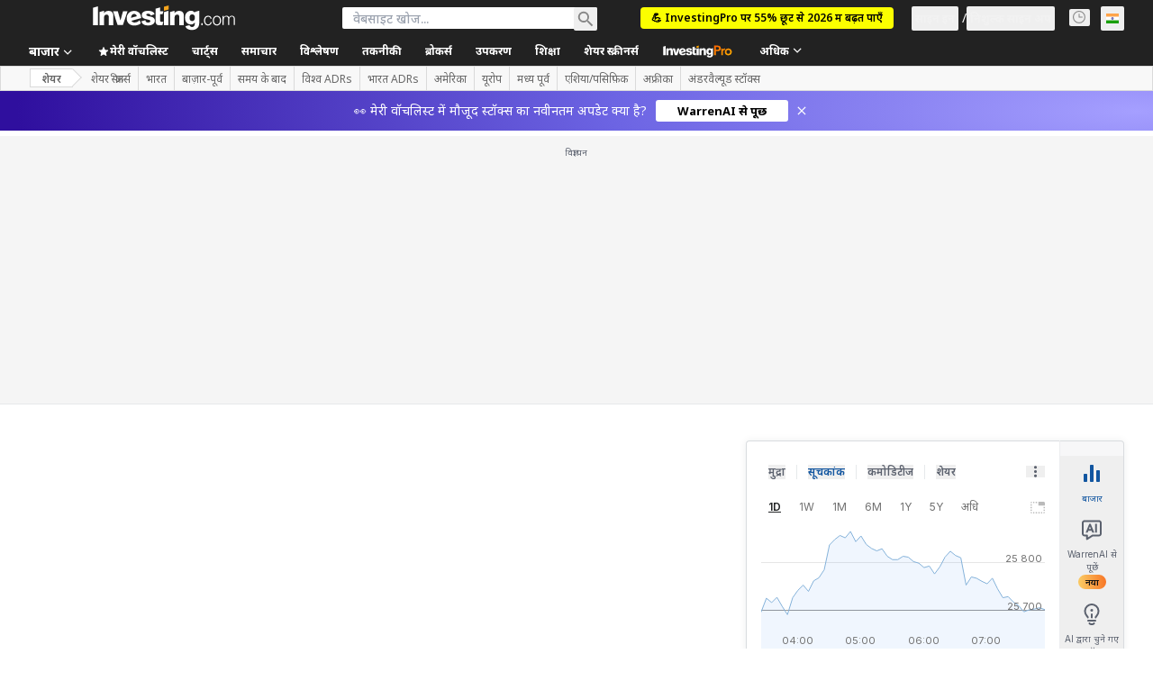

--- FILE ---
content_type: application/javascript
request_url: https://promos.investing.com/eu-a4flkt7l2b/z9gd/9a63d23b-49c1-4335-b698-e7f3ab10af6c/hi.investing.com/jsonp/z?cb=1768551377515&callback=__dgoo6a9fc5cz6
body_size: 719
content:
__dgoo6a9fc5cz6({"geo":{"region_name":"Ohio","city":"Columbus","longitude":-83.0061,"latitude":39.9625,"country_name":"United States","time_zone":"America/New_York","continent_name":"North America","region_code":"OH","continent_code":"NA","zipcode":"43215","metro_code":535,"country_code":"US","ip":"18.191.156.95"},"success":true,"rand":379095,"ts":1768551377643.0,"da":"bg*br*al|Apple%bt*bm*bs*cb*bu*dl$0^j~m|131.0.0.0%v~d~f~primarySoftwareType|Robot%s~r~dg*e~b~dq*z|Blink%cn*ds*ba*ch*cc*n|Chrome%t~bl*ac~aa~g~y|macOS%ce*ah~bq*bd~dd*cq$0^cl*df*bp*ad|Desktop%bh*c~dc*dn*bi*ae~ci*cx*p~bk*de*bc*i~h|10.15.7%cd*w~cu*ck*l~u~partialIdentification*af~bz*db*ab*q~a*cp$0^dh*k|Apple%cr*ag|-"});

--- FILE ---
content_type: application/javascript
request_url: https://cdn.investing.com/x/95e6df5/_next/static/chunks/6376.bb176fd75f5b6570.js
body_size: 6356
content:
"use strict";(self.webpackChunk_N_E=self.webpackChunk_N_E||[]).push([[6376],{53225:(e,t,n)=>{n.d(t,{A:()=>b});var i=n(37876);n(14232);var l=n(15039),s=n.n(l),a=n(18847),o=n.n(a),r=n(56829),d=n(16542),c=n(79724),m=n(760),u=n(53797),p=n(52324),f=n(75859),_=n(74018),h=function(e){return e.earnings="_earnings",e}({}),x=n(53307);let v=o()(()=>Promise.all([n.e(8853),n.e(9152),n.e(429),n.e(5944),n.e(1729),n.e(3580),n.e(9232)]).then(n.bind(n,29232)),{loadableGenerated:{webpack:()=>[29232]},ssr:!1,loading:()=>(0,i.jsx)("div",{className:"h-[300px] md:w-[calc(50%-1.5rem)]"})}),b=e=>{var t,n,l;let{className:a,hideMoreDetails:o}=e,{dataStore:{earningsStore:b,instrumentStore:{instrument:N}}}=(0,r.P)(),{t:g}=(0,d.A)(),y=null==N||null==(t=N.base)?void 0:t.path,j=y?(0,u.a)(y,"earnings"):void 0,w=(null==(l=b.earnings)||null==(n=l[0])?void 0:n.currencyId)||0,k=x.qx[w]||"",S=x.zA[k]||"";return(0,i.jsxs)("div",{className:s()(a,"flex flex-col"),children:[(0,i.jsx)(_.O,{href:j,className:"mb-8",children:(0,i.jsxs)("div",{className:"inline-flex w-full",children:[(0,i.jsx)(p.d,{header:g(h.earnings),headlineType:"Headline2",headlineSize:"lgToXl2",fontWeight:"font-bold",underline:!1,description:"",hideDescTooltip:!0,className:"!text-primary"}),(0,i.jsx)(f.A,{className:"ml-1.5 mt-2 text-[#6A707C] opacity-70 ltr:-scale-x-100"})]})}),(0,i.jsxs)("div",{className:"flex flex-col md:flex-row md:gap-x-12",children:[(0,i.jsx)(v,{className:"mb-10 sm:mb-12 md:mb-0 md:w-[calc(50%-1.5rem)]",currencySymbol:S,chartHeight:310}),(0,i.jsx)(c.A,{className:"md:mt-[33px] md:w-[calc(50%-1.5rem)]",layout:"vertical"})]}),!o&&(0,i.jsx)(m.A,{className:"mt-5",url:j})]})}},69856:(e,t,n)=>{n.d(t,{p:()=>i});var i=function(e){return e.advancedEarningsInsights="_invpro_instr_title_advanced_earnings_insights",e.latestRelease="_latest_release",e.actualEPS="_Actual_EPS",e.forecast="_Forecast",e.revenue="_instr_revenue",e.EPSRevisions="_invpro_upcomingEarningsCellTitleEPSRevisions",e.unlock="_invpro_unlock",e.last90days="_invpro_upcomingEarningsEpsRevisionsInLast90DaysLabel",e.earningsNews="_earnings_news",e.showMore="_show_more",e}({})},75797:(e,t,n)=>{n.d(t,{Dg:()=>x,Dy:()=>o,H4:()=>v,XA:()=>m,YV:()=>p,ay:()=>r,bH:()=>f,dF:()=>d,hp:()=>b,jD:()=>_,nV:()=>c,nu:()=>u});var i=n(67684),l=n(58354),s=n(220),a=n(30665);let o=function(e){let t=arguments.length>1&&void 0!==arguments[1]?arguments[1]:{};new s.mE.Tooltip((0,i._)({stx:e},t))},r=e=>{if(0!==Object.keys(e.layout.studies).length)return;l.mE.Studies.addStudy(e,"volume",{},{"Up Volume":"rgb(165, 214, 182)","Down Volume":"rgb(224, 108, 108)"},{widthFactor:.85,displayValue:!1});let t=Object.keys(e.panels).find(e=>e.includes("volume")),n=e.panels[t];n&&n.yAxis&&(n.yAxis.displayGridLines=!1,n.yAxis.noDraw=!0,n.yAxis.noDraw=!0,n.yAxis.drawCurrentPriceLabel=!1,n.yAxis.displayBorder=!1)},d=(e,t)=>{for(let n in e.panels)n.includes("volume")&&(e.panels[n].hidden=!t)},c=e=>l.mE.Marker.removeByLabel(e,"markers"),m=e=>{var t,n;null==(n=e.markers)||null==(t=n.markers)||t.forEach(e=>{e.node.style.display="none"})},u=e=>{var t,n;null==(n=e.markers)||null==(t=n.markers)||t.forEach(e=>{e.node.style.display="block"})},p=function(e,t,n){let i,s=arguments.length>3&&void 0!==arguments[3]&&arguments[3];if(!t)return;let{dataSegment:a}=e.chart,o=-1;a&&a.length>0&&(o=Math.floor(a.length*(s?.2:.8)),i=a[o]);let r=h(t);r.forEach(t=>{let a=new Date(t.time),o=a.toUTCString(),r=document.createElement("div");r.classList.add("marker"),r.innerHTML='\n\n        <div class="marker-button">'.concat(t.title,'</div>\n        <div class="marker-body">\n            ').concat(t.text.replace("VAR_TIMESTAMP",o).replace("_equity_dividend",n.markers.dividend).replace("_ex_div_date",n.markers.dividendXDate).replace("_payment_date",n.markers.dividendPaymentDate).replace("_chart_stock_split",n.markers.stockSplit).replace("_chart_split_ratio",n.markers.splitRatio),'\n        </div>\n        <div class="stick"></div>\n\n    '),r.addEventListener("mouseenter",()=>{let e=document.querySelector(".hu-tooltip");e&&(e.style.display="none")}),r.addEventListener("mouseleave",()=>{let e=document.querySelector(".hu-tooltip");e&&(e.style.display="")}),i&&(r.classList.remove("popup-left","popup-right"),a.getTime()>i.DT.getTime()?r.classList.add(s?"popup-right":"popup-left"):r.classList.add(s?"popup-left":"popup-right")),new l.mE.Marker({stx:e,x:a,xPositioner:"date",y:t.y,yPositioner:"above_candle",panelName:"chart",label:"markers",node:r})}),r.length>0&&e.draw()},f=function(e){let t=arguments.length>1&&void 0!==arguments[1]?arguments[1]:{};return l.mE.suppressPackageInfo=!0,new l.mE.ChartEngine((0,i._)({container:e},t))},_=e=>{let t=Math.min(...e.map(e=>e.DT.getTime()));return new Date(new Date(t).setDate(new Date(t).getDate()-14))},h=e=>e.filter((e,t,n)=>n.findIndex(t=>t.type===e.type&&t.time===e.time)===t),x=(e,t,n)=>t?60:e===a.wx.Area?160:n?90:110,v=function(e){let t=arguments.length>1&&void 0!==arguments[1]?arguments[1]:"long",n=new Date().getFullYear(),i=[...Array(12).keys()],l=new Intl.DateTimeFormat(e,{month:t});return i.map(e=>l.format(new Date(n,e)))},b=function(e){let t=arguments.length>1&&void 0!==arguments[1]?arguments[1]:1;if(null===e||0===e)return{value:0,suffix:""};t=!t||t<0?0:t;let n=e.toPrecision(2).split("e"),i=1===n.length?0:Math.floor(Math.min(+n[1].slice(1),14)/3),l=i<1?e.toFixed(t):(e/Math.pow(10,3*i)).toFixed(1+t);return{value:0>+l?-Math.abs(+l):Math.abs(+l),suffix:["","K","M","B","T"][i]}}},79724:(e,t,n)=>{n.d(t,{A:()=>w});var i,l,s=n(37876),a=n(14232),o=n(48230),r=n.n(o),d=n(15039),c=n.n(d),m=n(56829),u=n(16542),p=n(71853),f=n(13897),_=n(15085),h=n(34688),x=n(66289);function v(){return(v=Object.assign?Object.assign.bind():function(e){for(var t=1;t<arguments.length;t++){var n=arguments[t];for(var i in n)({}).hasOwnProperty.call(n,i)&&(e[i]=n[i])}return e}).apply(null,arguments)}let b=function(e){return a.createElement("svg",v({xmlns:"http://www.w3.org/2000/svg",width:14,height:14,fill:"none",viewBox:"0 0 14 14"},e),i||(i=a.createElement("path",{stroke:"currentColor",strokeWidth:2,d:"M7 13V2.5m0 0l5.25 5.25M7 2.5L1.75 7.75"})))};function N(){return(N=Object.assign?Object.assign.bind():function(e){for(var t=1;t<arguments.length;t++){var n=arguments[t];for(var i in n)({}).hasOwnProperty.call(n,i)&&(e[i]=n[i])}return e}).apply(null,arguments)}let g=function(e){return a.createElement("svg",N({xmlns:"http://www.w3.org/2000/svg",width:14,height:14,fill:"none",viewBox:"0 0 14 14"},e),l||(l=a.createElement("path",{stroke:"currentColor",strokeWidth:2,d:"M7 11.5L1.75 6.25M7 11.5l5.25-5.25M7 11.5V1"})))};var y=n(69856),j=n(57540);let w=e=>{var t,n,i,l,a,o;let{layout:d,className:v}=e,{dataStore:{earningsStore:N,subscriptionStore:w,editionStore:k}}=(0,m.P)(),{t:S}=(0,u.A)(),A=(0,p.B)(),{parser:E}=(0,h.A)(),{onInvestingProHookClickGaEvent:P}=(0,f.V)(),T=w.hasInvestingPro,q=null==(t=k.edition)?void 0:t.edition,M=null==(n=N.keyMetrics)?void 0:n.latest_release,I=null==(i=N.keyMetrics)?void 0:i.next_release,L=(null==M?void 0:M.date)?(0,j.s)(M.date,E,null==(l=k.edition)?void 0:l.lang):"-",D=(null==M?void 0:M.eps_actual)?A.formatNumberToLocalString(null==M?void 0:M.eps_actual):"--",V=(null==M?void 0:M.eps_forecast)?A.formatNumberToLocalString(null==M?void 0:M.eps_forecast):"--",R=(null==M?void 0:M.revenue_actual)?+(null==M?void 0:M.revenue_actual):null,U=R?A.formatNumberToLocalLargeNumberString(R):"--",C=(null==M?void 0:M.revenue_forecast)?+(null==M?void 0:M.revenue_forecast):null,H=C?A.formatNumberToLocalLargeNumberString(C):"--",F=T?(null==I||null==(a=I.eps_revisions)?void 0:a.eps_up_revisions_90d)||"-":"a",O=T?(null==I||null==(o=I.eps_revisions)?void 0:o.eps_down_revisions_90d)||"-":"a",B=T?"":"blur-sm",J="default"===d;return(0,s.jsxs)("div",{className:c()(v,"flex",J?"flex-col gap-x-6 sm:grid sm:grid-cols-2 md:grid-cols-4 md:flex-row md:justify-between":"flex-col"),children:[(0,s.jsxs)("div",{className:"flex w-full flex-col border-y border-[#E4EAF1] py-3.5 font-bold",children:[(0,s.jsx)("div",{className:"mb-1.5 text-xs",children:S(y.p.latestRelease)}),(0,s.jsx)("div",{className:"text-sm",children:L})]}),(0,s.jsxs)("div",{className:c()("flex w-full flex-col border-b border-[#E4EAF1] py-3.5",J?"sm:border-y":""),children:[(0,s.jsxs)("div",{className:"mb-1.5 text-xs font-bold",children:[S(y.p.actualEPS)," / ",S(y.p.forecast)]}),(0,s.jsxs)("div",{className:"text-sm",children:[(0,s.jsx)("span",{className:c()("font-bold",(null==M?void 0:M.eps_actual)&&(null==M?void 0:M.eps_forecast)?(null==M?void 0:M.eps_actual)>(null==M?void 0:M.eps_forecast)?(0,_.gJ)(q):(0,_.UJ)(q):""),children:D}),(0,s.jsxs)("span",{children:[" / ",V]})]})]}),(0,s.jsxs)("div",{className:c()("flex w-full flex-col border-b border-[#E4EAF1] py-3.5",J?"md:border-y":""),children:[(0,s.jsxs)("div",{className:"mb-1.5 text-xs font-bold",children:[S(y.p.revenue)," / ",S(y.p.forecast)]}),(0,s.jsxs)("div",{className:"text-sm",children:[(0,s.jsx)("span",{dir:"ltr",className:c()("font-bold",R&&C?R>C?(0,_.gJ)(q):(0,_.UJ)(q):""),children:U}),(0,s.jsxs)("span",{children:[" / ",H]})]})]}),(0,s.jsxs)("div",{className:c()("flex w-full flex-col border-b border-[#E4EAF1] py-3.5",J?"md:border-y":""),children:[(0,s.jsxs)("div",{className:"mb-1.5 flex flex-row",children:[(0,s.jsx)("div",{className:"text-xs font-bold",children:S(y.p.EPSRevisions)}),(0,s.jsx)("div",{className:"relative top-[-2px] pl-1",children:(0,s.jsx)(x.Dj,{icon:"shield",className:"w-2.5 text-[#FF7901]"})})]}),(0,s.jsxs)("div",{className:"flex flex-row justify-start",children:[(0,s.jsxs)("div",{className:"flex flex-row pr-1",children:[(0,s.jsx)("div",{className:"pr-1",children:(0,s.jsx)(b,{width:14,color:(0,_.Le)(q)})}),(0,s.jsx)("div",{className:B,children:F})]}),(0,s.jsxs)("div",{className:"flex flex-row pr-2.5",children:[(0,s.jsx)("div",{className:"pr-1",children:(0,s.jsx)(g,{width:14,color:(0,_.jc)(q)})}),(0,s.jsx)("div",{className:B,children:O})]}),!T&&(0,s.jsx)(r(),{href:"/pro/pricing?entry=equity_earnings_eps_revisions_unlock","data-google-interstitial":"false",onClick:()=>{P(f.J.EARNINGS_EPS_REVISIONS)},children:(0,s.jsxs)("div",{className:"flex flex-row",children:[(0,s.jsx)("div",{className:"pr-1.5",children:(0,s.jsx)(x.Dj,{icon:"lock",className:"w-3.5 text-link"})}),(0,s.jsx)("div",{className:"text-sm font-semibold text-link",children:S(y.p.unlock)})]})})]}),(0,s.jsx)("div",{className:"mt-1.5 text-xs text-secondary",children:S(y.p.last90days)})]})]})}},96376:(e,t,n)=>{n.r(t),n.d(t,{default:()=>$});var i=n(37876),l=n(14232),s=n(67684),a=n(56829),o=n(65824),r=n(52324),d=n(60332),c=n(76355),m=n(70981),u=n(16542),p=function(e){return e.advancedButton="_invpro_instr_title_fin_summary",e.statementsHighlights="_equities_statements_highlights",e}({}),f=n(38347),_=n(53225),h=n(15039),x=n.n(h),v=function(e){return e.keyRatios="_equities_financial_summary_key_ratios",e.peRatio="_instr_pe_ratio",e.priceToBook="_invpro_price_book",e.debtEquity="_invpro_debt_equity",e.returnOnEquity="_invpro_return_on_equity",e.dividendYield="_invpro_div_yield",e.ebitda="_equity_fs_ebitda",e.ebitdaTooltip="_market_stock_tooltip_income_before_adjusted",e.fairValue="_invpro_fair_value",e.fairValueTooltip="_invpro_tooltip_metric_fair_value",e.fairValueUpside="_invpro_fair_value_upside_ks",e.fairValueUpsideTooltip="_market_stock_tooltip_models_estimate_stock_price",e.unlock="_invpro_unlock",e}({}),b=n(71853),N=n(75797),g=n(90516),y=n(81128),j=n(48230),w=n.n(j),k=n(66289),S=n(13897);let A=e=>{let{label:t,value:n,proUrl:l,requiresProSubscription:s,userHasProSubscription:a,className:o}=e,{t:r}=(0,u.A)(),{onInvestingProHookClickGaEvent:d}=(0,S.V)();return(0,i.jsxs)(i.Fragment,{children:[(0,i.jsxs)("span",{className:"mb-1.5 flex gap-x-1",children:[(0,i.jsx)("span",{className:"truncate text-xs font-semibold leading-4",children:t}),s&&(0,i.jsx)("span",{className:"-mt-0.75 block",children:(0,i.jsx)(k.Dj,{icon:"shield",className:"w-3 text-[#ff7901]"})})]}),(s&&a||!s)&&(0,i.jsx)("span",{className:x()("block text-sm leading-5 rtl:text-right rtl:soft-ltr",o),children:n}),s&&!a&&(0,i.jsx)("span",{className:"inline-block",children:(0,i.jsxs)(w(),{className:"flex gap-x-2 text-sm font-semibold leading-5 text-link hover:text-link","data-google-interstitial":"false",href:l,onClick:()=>{d(S.J.FINANCIAL_SUMMARY_KEY_METRIC)},children:[(0,i.jsx)(k.Dj,{icon:"lock",className:"mt-0.25 w-4 text-link"}),(0,i.jsx)("span",{className:"hover:underline",children:r(v.unlock)})]})})]})};var E=n(13968);let P=e=>{let{keyRatioItems:t,userHasProSubscription:n,proUrl:l,className:s}=e;return(0,i.jsx)("div",{className:s,children:t.map((e,t)=>{let s="";return t<2?s+="border-t":t>=2&&t<4&&(s+="md:border-t"),(0,i.jsxs)("div",{className:x()("border-b border-[#e4eaf1] py-3.5",s),children:[e.tooltip&&e.tooltip.length>0&&(0,i.jsx)("div",{className:"inline-block",children:(0,i.jsx)(E.m,{content:e.tooltip,position:"top",className:"mt-0.5 hidden w-44 rounded border border-[#B5B8BB] bg-white !text-[#232526] md:block",children:(0,i.jsx)(A,{className:e.className,label:e.label,value:e.value,requiresProSubscription:e.requiresProSubscription,userHasProSubscription:n,proUrl:l})})}),!e.tooltip&&(0,i.jsx)(A,{className:e.className,label:e.label,value:e.value,requiresProSubscription:e.requiresProSubscription,userHasProSubscription:n,proUrl:l})]},e.label)})})},T=function(e,t){let n=arguments.length>2&&void 0!==arguments[2]?arguments[2]:"",i=arguments.length>3&&void 0!==arguments[3]?arguments[3]:2,l=arguments.length>4&&void 0!==arguments[4]?arguments[4]:0;return null!==e?"".concat(t.formatNumberToLocalString(Number(e),l,i)).concat(n):"-"},q=function(e,t){let n=arguments.length>2&&void 0!==arguments[2]?arguments[2]:2;if(null===e)return"-";let i=(0,N.hp)(e),l=t.formatNumberToLocalString(i.value,n);return"".concat(l).concat(i.suffix)},M={default:"text-[#0ea600]",[y.M1.JAPAN]:"text-[#ff0000]",[y.M1.SOUTH_KOREA]:"text-[#ff0000]",[y.M1.CHINA]:"text-[#ff0000]"},I={default:"text-[#ff0000]",[y.M1.JAPAN]:"text-[#0ea600]",[y.M1.SOUTH_KOREA]:"text-[#048de3]",[y.M1.CHINA]:"text-[#0ea600]"},L=e=>{var t,n;let{className:l}=e,{dataStore:{instrumentStore:s,keyRatiosStore:o,subscriptionStore:r,editionStore:d}}=(0,a.P)(),{t:c}=(0,u.A)(),m=(0,b.B)(),p=((e,t,n,i)=>{let l="";return null!==e.fairValueUpside&&e.fairValueUpside>0&&(l+=(0,g.y)(i,M)),null!==e.fairValueUpside&&e.fairValueUpside<0&&(l+=(0,g.y)(i,I)),[{label:t(v.peRatio),value:T(e.peRatio,n),requiresProSubscription:!1},{label:t(v.priceToBook),value:T(e.priceToBook,n),requiresProSubscription:!1},{label:t(v.debtEquity),value:T(e.debtToEquity,n,"%"),requiresProSubscription:!1},{label:t(v.returnOnEquity),value:T(e.returnOnEquity,n,"%"),requiresProSubscription:!1},{label:t(v.dividendYield),value:T(e.dividendYield,n,"%",2,2),requiresProSubscription:!1},{label:t(v.ebitda),value:q(e.ebitda,n),tooltip:t(v.ebitdaTooltip),requiresProSubscription:!1},{label:t(v.fairValue),requiresProSubscription:!0,value:T(e.fairValue,n),tooltip:t(v.fairValueTooltip)},{label:t(v.fairValueUpside),requiresProSubscription:!0,value:T(e.fairValueUpside,n,"%"),tooltip:t(v.fairValueUpsideTooltip),className:l}]})(o.keyRatios,c,m,d.edition.edition),f="/pro/pricing/?backTo="+(null==s||null==(n=s.instrument)||null==(t=n.base)?void 0:t.path)+"-financial-summary";return(0,i.jsxs)("div",{className:x()("overflow-hidden text-ellipsis whitespace-nowrap",l),children:[(0,i.jsx)("h2",{className:"mb-8 text-lg font-bold leading-7 sm:text-xl",children:c(v.keyRatios)}),(0,i.jsx)(P,{className:"grid grid-cols-2 gap-x-6 md:grid-cols-4",keyRatioItems:p,proUrl:f,userHasProSubscription:r.hasInvestingPro})]})};var D=n(48329),V=n(26815),R=n.n(V),U=n(74300),C=n(61214),H=n(66023);let F={income_statement:{options:{indent:!1,fontNormal:!1,titleUrlPart:"-income-statement"}},total_revenues_standard:{options:{indent:!1,fontNormal:!0}},gross_profit:{options:{indent:!1,fontNormal:!0}},operating_income:{options:{indent:!1,fontNormal:!0}},net_income:{options:{indent:!1,fontNormal:!0}},balance_sheet:{options:{indent:!1,fontNormal:!1,titleUrlPart:"-balance-sheet"}},total_assets:{options:{indent:!1,fontNormal:!0}},total_current_liabilities:{options:{indent:!1,fontNormal:!0}},total_equity_standard:{options:{indent:!1,fontNormal:!0}},cash_flow:{options:{indent:!1,fontNormal:!1,titleUrlPart:"-cash-flow"}},levered_free_cash_flow:{options:{indent:!1,fontNormal:!0}},cash_from_operations:{options:{indent:!1,fontNormal:!0}},cash_from_investing:{options:{indent:!1,fontNormal:!0}},cash_from_financing:{options:{indent:!1,fontNormal:!0}},net_change_in_cash:{options:{indent:!1,fontNormal:!0}}},O={income_statement:{options:{indent:!1,fontNormal:!1}},total_revenues_standard:{options:{indent:!1,fontNormal:!0}},gross_profit:{options:{indent:!1,fontNormal:!0}},operating_income:{options:{indent:!1,fontNormal:!0}},net_income:{options:{indent:!1,fontNormal:!0}},balance_sheet:{options:{indent:!1,fontNormal:!1}},total_assets:{options:{indent:!1,fontNormal:!0}},total_current_liabilities:{options:{indent:!1,fontNormal:!0}},total_equity:{options:{indent:!1,fontNormal:!0}},cash_flow:{options:{indent:!1,fontNormal:!1}},bank_levered_free_cash_flow:{options:{indent:!1,fontNormal:!0}},cash_from_operations:{options:{indent:!1,fontNormal:!0}},cash_from_investing:{options:{indent:!1,fontNormal:!0}},cash_from_financing:{options:{indent:!1,fontNormal:!0}},net_change_in_cash:{options:{indent:!1,fontNormal:!0}}},B={income_statement:{options:{indent:!1,fontNormal:!1}},total_revenues_template_specific:{options:{indent:!1,fontNormal:!0}},gross_profit:{options:{indent:!1,fontNormal:!0}},operating_income:{options:{indent:!1,fontNormal:!0}},net_income:{options:{indent:!1,fontNormal:!0}},balance_sheet:{options:{indent:!1,fontNormal:!1}},total_assets:{options:{indent:!1,fontNormal:!0}},total_current_liabilities:{options:{indent:!1,fontNormal:!0}},total_equity:{options:{indent:!1,fontNormal:!0}},cash_flow:{options:{indent:!1,fontNormal:!1}},levered_free_cash_flow:{options:{indent:!1,fontNormal:!0}},cash_from_operations:{options:{indent:!1,fontNormal:!0}},cash_from_investing:{options:{indent:!1,fontNormal:!0}},cash_from_financing:{options:{indent:!1,fontNormal:!0}},net_change_in_cash:{options:{indent:!1,fontNormal:!0}}},J={income_statement:{options:{indent:!1,fontNormal:!1}},total_revenues_template_specific:{options:{indent:!1,fontNormal:!0}},gross_profit:{options:{indent:!1,fontNormal:!0}},operating_income:{options:{indent:!1,fontNormal:!0}},net_income:{options:{indent:!1,fontNormal:!0}},balance_sheet:{options:{indent:!1,fontNormal:!1}},total_assets:{options:{indent:!1,fontNormal:!0}},total_current_liabilities:{options:{indent:!1,fontNormal:!0}},total_equity:{options:{indent:!1,fontNormal:!0}},cash_flow:{options:{indent:!1,fontNormal:!1}},levered_free_cash_flow:{options:{indent:!1,fontNormal:!0}},cash_from_operations:{options:{indent:!1,fontNormal:!0}},cash_from_investing:{options:{indent:!1,fontNormal:!0}},cash_from_financing:{options:{indent:!1,fontNormal:!0}},net_change_in_cash:{options:{indent:!1,fontNormal:!0}}};var Y=n(49297),G=n(38343);let K=[{id:1,label:C.p.annual,fieldMap:H.Ci.Annual,Component:D.A},{id:2,label:C.p.quarterly,fieldMap:H.Ci.Quarterly,Component:D.A}],Q=()=>{var e,t;let{t:n}=(0,u.A)(),{dataStore:{financialStatementsStore:s,instrumentStore:o,subscriptionStore:r}}=(0,a.P)(),[d,c]=(0,l.useState)(K[0]),{Component:m}=d,p=e=>e.fieldMap===H.Ci.Annual?s.annualReports:e.fieldMap===H.Ci.Quarterly?s.quarterlyReports:void 0;return(0,i.jsxs)(i.Fragment,{children:[(0,i.jsx)("div",{className:"mb-6 flex flex-col sm:mb-8 sm:flex-row sm:justify-between",children:(0,i.jsx)(U.VQ,{className:x()(R()["table-browser-tabs"],"flex overflow-y-scroll mdMax:overflow-x-auto"),tabStyle:U.Ys.RoundedWideWhite,activeTabId:d.id,children:null==K?void 0:K.map(e=>(0,i.jsx)(U.oz,{onClick:()=>c(e),"data-test":"financial-highlights-tab","data-test-tab-id":e.id,children:n(e.label)},e.id))})}),(0,i.jsx)(m,{reports:p(d),parentIndicators:(()=>{var e,t;switch(null==(t=o.instrument)||null==(e=t.base)?void 0:e.companyType){case G.cp.Bank:return O;case G.cp.Insurance:return B;case G.cp.Utility:return J;case G.cp.Industry:default:return F}})(),proLink:"/pro/pricing?entry=equity-financial-statements-highlights",instrumentBaseLink:null==(t=o.instrument)||null==(e=t.base)?void 0:e.path,proHookEntry:S.J.EQUITY_FINANCIAL_HIGHLIGHTS_PRO,isFinancialSummary:!0,hasAccess:r.hasInvestingPro}),(0,i.jsx)(Y.A,{reports:p(d)})]})};var W=n(68601),z=n(65641);let X=()=>{var e,t,n,l;let{dataStore:{pageInfoStore:h,instrumentStore:{instrument:x}}}=(0,a.P)(),{t:v}=(0,u.A)(),b=(0,z.K7)(z.$r.warrenAIHooksEquityFinSummary);return(0,i.jsxs)(i.Fragment,{children:[(0,i.jsx)(d.A,{}),(0,i.jsx)(o.Ad,{slot:"tnb_all_positions",customHeight:"104px",className:"mt-8 md:hidden"}),(0,i.jsx)(c.c,{className:"mb-10 md:mb-12"}),(0,i.jsxs)("div",{className:"mb-6 flex flex-col items-start gap-y-5 sm:flex-row sm:flex-wrap sm:justify-between sm:gap-x-10",children:[(0,i.jsx)(r.d,{header:null==(e=h.titles)?void 0:e.h3_head,headlineSize:"xlTo3xl",headlineType:"Headline2",description:null==(t=h.titles)?void 0:t.htmlfrontDesc,underline:!1}),b&&(0,i.jsx)(z.SQ,(0,s._)({},b))]}),(0,i.jsx)(L,{className:"mb-10 sm:mb-12"}),(0,i.jsxs)("div",{className:"mb-10 sm:mb-12",children:[(0,i.jsx)("h2",{className:"mb-8 text-lg font-bold leading-7 sm:text-xl",children:v(p.statementsHighlights)}),(0,i.jsx)(Q,{})]}),(0,i.jsxs)("div",{className:"mb-6",children:[(0,i.jsx)(m.A,{className:"mb-10 sm:mb-12",withTitle:!0,basePath:null==x||null==(n=x.base)?void 0:n.path}),(0,i.jsx)(f.A,{className:"mb-10 sm:mb-12",view:"row",basePath:null==x||null==(l=x.base)?void 0:l.path}),(0,i.jsx)(_.A,{className:"mb-10 sm:mb-12",hideMoreDetails:!0})]}),(0,i.jsx)(W.k,{})]})},$=()=>(0,i.jsx)(X,{})}}]);